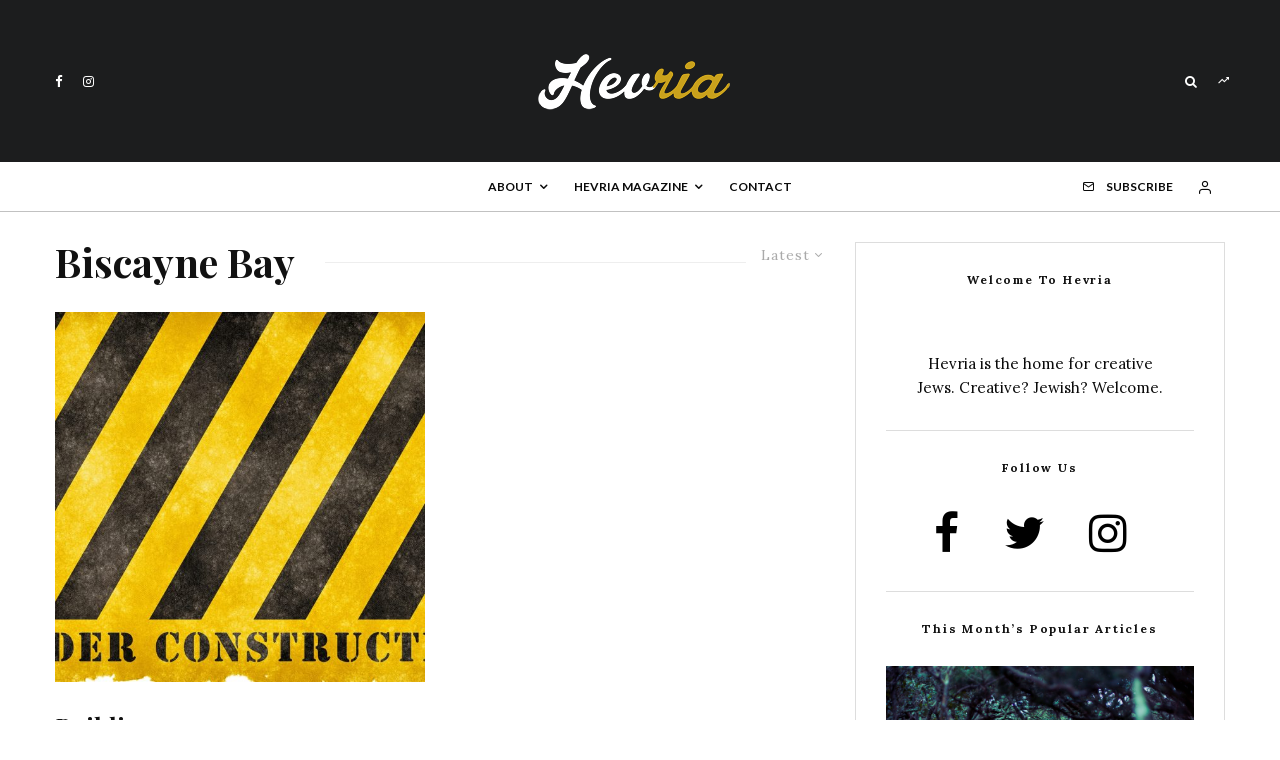

--- FILE ---
content_type: text/html; charset=UTF-8
request_url: https://hevria.com/tag/biscayne-bay/
body_size: 16547
content:
<!DOCTYPE html>
<html lang="en-US" prefix="og: http://ogp.me/ns# fb: http://ogp.me/ns/fb# website: http://ogp.me/ns/website#">
<head>
	<meta charset="UTF-8">
			<meta name="viewport" content="width=device-width, initial-scale=1">
		<link rel="profile" href="http://gmpg.org/xfn/11">
		<meta name="theme-color" content="#f7d40e">
	<style type="text/css">#page{overflow:visible}.ngfb-buttons{}.ngfb-buttons
img{border:none}.ngfb-buttons img:hover{border:none}.ngfb-buttons
iframe{max-width:none}.ngfb-buttons>div{display:inline-block;vertical-align:bottom;text-align:left;line-height:20px;width:100px;height:20px;padding:0;margin:2px}.ngfb-buttons div.facebook-button{width:139px}.ngfb-buttons div.gplus-button{width:99px}.ngfb-buttons div.gplusone-button{width:75px}.ngfb-buttons div.twitter-button{width:89px}.ngfb-buttons div.linkedin-button{width:110px}.ngfb-buttons div.pinterest-button{width:78px}.ngfb-buttons div.reddit-button{width:130px}.ngfb-buttons div.managewp-button{width:100px}.ngfb-buttons div.stumbleupon-button{width:84px}.ngfb-buttons div.tumblr-button{width:85px}.ngfb-buttons div.fb-share-button{width:105px}.ngfb-buttons div.fb-share-button
span{display:block !important;vertical-align:middle !important}.ngfb-content-buttons{display:block;margin:15px
auto 15px auto;text-align:center}.ngfb-excerpt-buttons{display:block;margin:10px
auto 10px auto;text-align:center}#ngfb-sidebar{cursor:pointer;text-align:center;position:fixed;z-index:99;top:100px;left:10%}#ngfb-sidebar-header{width:72px;height:72px;background-image:url("/wp-content/plugins/nextgen-facebook/images/share-icon-1.png");background-repeat:no-repeat;background-position:center}#ngfb-sidebar-buttons{width:0;height:0;overflow:hidden;border-style:none;border-radius:5px;background:none repeat scroll 0% 0% rgb(250, 250, 250);box-shadow:0px 0px 5px rgb(120, 120, 120);border-width:1px;border-color:rgb(255, 255, 255)}#ngfb-sidebar .ngfb-buttons>div{display:block;text-align:center;width:60px;height:65px;margin:10px
5px}#ngfb-sidebar .ngfb-buttons div.pinterest-button{height:28px;margin-top:42px}#ngfb-sidebar .ngfb-buttons div.tumblr-button{height:20px}#ngfb-sidebar .ngfb-buttons div.reddit-button{margin-bottom:15px}.ngfb-admin_edit-buttons{text-align:left}.ngfb-admin_edit-buttons .ngfb-buttons{margin:0}.ngfb-admin_edit-buttons .ngfb-buttons>div{display:inline-block;vertical-align:top;padding:0;margin:5px;height:20px;width:118px}.ngfb-shortcode-buttons{display:inline-block;text-align:left}.ngfb-widget-buttons{text-align:left}.ngfb-widget-buttons .ngfb-buttons{margin:0}.ngfb-widget-buttons .ngfb-buttons>div{display:block;padding:3px;width:160px}</style>
<meta name='robots' content='index, follow, max-image-preview:large, max-snippet:-1, max-video-preview:-1' />

	<!-- This site is optimized with the Yoast SEO plugin v20.1 - https://yoast.com/wordpress/plugins/seo/ -->
	<title>Biscayne Bay Archives - Hevria</title>
	<link rel="canonical" href="https://hevria.com/tag/biscayne-bay/" />
	<meta property="og:locale" content="en_US" />
	<meta property="og:type" content="article" />
	<meta property="og:title" content="Biscayne Bay Archives - Hevria" />
	<meta property="og:url" content="https://hevria.com/tag/biscayne-bay/" />
	<meta property="og:site_name" content="Hevria" />
	<meta property="og:image" content="https://hevria.com/wp-content/uploads/2014/07/hevria1-960x391.jpg" />
	<meta property="og:image:width" content="2319" />
	<meta property="og:image:height" content="945" />
	<meta property="og:image:type" content="image/jpeg" />
	<!-- / Yoast SEO plugin. -->


<link rel='dns-prefetch' href='//secure.gravatar.com' />
<link rel='dns-prefetch' href='//fonts.googleapis.com' />
<link rel='dns-prefetch' href='//v0.wordpress.com' />
<link rel="alternate" type="application/rss+xml" title="Hevria &raquo; Feed" href="https://hevria.com/feed/" />
<link rel="alternate" type="application/rss+xml" title="Hevria &raquo; Comments Feed" href="https://hevria.com/comments/feed/" />
<link rel="alternate" type="application/rss+xml" title="Hevria &raquo; Biscayne Bay Tag Feed" href="https://hevria.com/tag/biscayne-bay/feed/" />
<script type="text/javascript">
window._wpemojiSettings = {"baseUrl":"https:\/\/s.w.org\/images\/core\/emoji\/14.0.0\/72x72\/","ext":".png","svgUrl":"https:\/\/s.w.org\/images\/core\/emoji\/14.0.0\/svg\/","svgExt":".svg","source":{"concatemoji":"https:\/\/hevria.com\/wp-includes\/js\/wp-emoji-release.min.js?ver=6.1.9"}};
/*! This file is auto-generated */
!function(e,a,t){var n,r,o,i=a.createElement("canvas"),p=i.getContext&&i.getContext("2d");function s(e,t){var a=String.fromCharCode,e=(p.clearRect(0,0,i.width,i.height),p.fillText(a.apply(this,e),0,0),i.toDataURL());return p.clearRect(0,0,i.width,i.height),p.fillText(a.apply(this,t),0,0),e===i.toDataURL()}function c(e){var t=a.createElement("script");t.src=e,t.defer=t.type="text/javascript",a.getElementsByTagName("head")[0].appendChild(t)}for(o=Array("flag","emoji"),t.supports={everything:!0,everythingExceptFlag:!0},r=0;r<o.length;r++)t.supports[o[r]]=function(e){if(p&&p.fillText)switch(p.textBaseline="top",p.font="600 32px Arial",e){case"flag":return s([127987,65039,8205,9895,65039],[127987,65039,8203,9895,65039])?!1:!s([55356,56826,55356,56819],[55356,56826,8203,55356,56819])&&!s([55356,57332,56128,56423,56128,56418,56128,56421,56128,56430,56128,56423,56128,56447],[55356,57332,8203,56128,56423,8203,56128,56418,8203,56128,56421,8203,56128,56430,8203,56128,56423,8203,56128,56447]);case"emoji":return!s([129777,127995,8205,129778,127999],[129777,127995,8203,129778,127999])}return!1}(o[r]),t.supports.everything=t.supports.everything&&t.supports[o[r]],"flag"!==o[r]&&(t.supports.everythingExceptFlag=t.supports.everythingExceptFlag&&t.supports[o[r]]);t.supports.everythingExceptFlag=t.supports.everythingExceptFlag&&!t.supports.flag,t.DOMReady=!1,t.readyCallback=function(){t.DOMReady=!0},t.supports.everything||(n=function(){t.readyCallback()},a.addEventListener?(a.addEventListener("DOMContentLoaded",n,!1),e.addEventListener("load",n,!1)):(e.attachEvent("onload",n),a.attachEvent("onreadystatechange",function(){"complete"===a.readyState&&t.readyCallback()})),(e=t.source||{}).concatemoji?c(e.concatemoji):e.wpemoji&&e.twemoji&&(c(e.twemoji),c(e.wpemoji)))}(window,document,window._wpemojiSettings);
</script>
<style type="text/css">
img.wp-smiley,
img.emoji {
	display: inline !important;
	border: none !important;
	box-shadow: none !important;
	height: 1em !important;
	width: 1em !important;
	margin: 0 0.07em !important;
	vertical-align: -0.1em !important;
	background: none !important;
	padding: 0 !important;
}
</style>
	<link rel='stylesheet' id='mediaelement-css' href='https://hevria.com/wp-includes/js/mediaelement/mediaelementplayer-legacy.min.css?ver=4.2.17' type='text/css' media='all' />
<link rel='stylesheet' id='wp-mediaelement-css' href='https://hevria.com/wp-includes/js/mediaelement/wp-mediaelement.min.css?ver=6.1.9' type='text/css' media='all' />
<link rel='stylesheet' id='awsm-team-css-css' href='https://hevria.com/wp-content/plugins/awsm-team-pro/css/team.min.css?ver=1.11.0' type='text/css' media='all' />
<link rel='stylesheet' id='zeen-style-css' href='https://hevria.com/wp-content/themes/zeen/assets/css/style.min.css?ver=4.2.4' type='text/css' media='all' />
<style id='zeen-style-inline-css' type='text/css'>
.content-bg, .block-skin-5:not(.skin-inner), .block-skin-5.skin-inner > .tipi-row-inner-style, .article-layout-skin-1.title-cut-bl .hero-wrap .meta:before, .article-layout-skin-1.title-cut-bc .hero-wrap .meta:before, .article-layout-skin-1.title-cut-bl .hero-wrap .share-it:before, .article-layout-skin-1.title-cut-bc .hero-wrap .share-it:before, .standard-archive .page-header, .skin-dark .flickity-viewport, .zeen__var__options label { background: #ffffff;}a.zeen-pin-it{position: absolute}.background.mask {background-color: transparent}.side-author__wrap .mask a {display:inline-block;height:70px}.timed-pup,.modal-wrap {position:fixed;visibility:hidden}.to-top__fixed .to-top a{background-color:#000000; color: #fff}#block-wrap-110 .tipi-row-inner-style{ ;}.site-inner { background-color: #fff; }.splitter svg g { fill: #fff; }.inline-post .block article .title { font-size: 20px;}.fontfam-1 { font-family: 'Playfair Display',serif!important;}input,input[type="number"],.body-f1, .quotes-f1 blockquote, .quotes-f1 q, .by-f1 .byline, .sub-f1 .subtitle, .wh-f1 .widget-title, .headings-f1 h1, .headings-f1 h2, .headings-f1 h3, .headings-f1 h4, .headings-f1 h5, .headings-f1 h6, .font-1, div.jvectormap-tip {font-family:'Playfair Display',serif;font-weight: 700;font-style: normal;}.fontfam-2 { font-family:'Lora',serif!important; }input[type=submit], button, .tipi-button,.button,.wpcf7-submit,.button__back__home,.body-f2, .quotes-f2 blockquote, .quotes-f2 q, .by-f2 .byline, .sub-f2 .subtitle, .wh-f2 .widget-title, .headings-f2 h1, .headings-f2 h2, .headings-f2 h3, .headings-f2 h4, .headings-f2 h5, .headings-f2 h6, .font-2 {font-family:'Lora',serif;font-weight: 400;font-style: normal;}.fontfam-3 { font-family:'Lato',sans-serif!important;}.body-f3, .quotes-f3 blockquote, .quotes-f3 q, .by-f3 .byline, .sub-f3 .subtitle, .wh-f3 .widget-title, .headings-f3 h1, .headings-f3 h2, .headings-f3 h3, .headings-f3 h4, .headings-f3 h5, .headings-f3 h6, .font-3 {font-family:'Lato',sans-serif;font-style: normal;font-weight: 100;}.tipi-row, .tipi-builder-on .contents-wrap > p { max-width: 1230px ; }.slider-columns--3 article { width: 360px }.slider-columns--2 article { width: 555px }.slider-columns--4 article { width: 262.5px }.single .site-content .tipi-row { max-width: 1230px ; }.single-product .site-content .tipi-row { max-width: 1230px ; }.date--secondary { color: #f8d92f; }.date--main { color: #f8d92f; }.global-accent-border { border-color: #f7d40e; }.trending-accent-border { border-color: #f7d40e; }.trending-accent-bg { border-color: #f7d40e; }.wpcf7-submit, .tipi-button.block-loader { background: #18181e; }.wpcf7-submit:hover, .tipi-button.block-loader:hover { background: #111; }.tipi-button.block-loader { color: #fff!important; }.wpcf7-submit { background: #18181e; }.wpcf7-submit:hover { background: #111; }.global-accent-bg, .icon-base-2:hover .icon-bg, #progress { background-color: #f7d40e; }.global-accent-text, .mm-submenu-2 .mm-51 .menu-wrap > .sub-menu > li > a { color: #f7d40e; }body { color:#0a0a0a;}.excerpt { color:#444;}.mode--alt--b .excerpt, .block-skin-2 .excerpt, .block-skin-2 .preview-classic .custom-button__fill-2 { color:#888!important;}.read-more-wrap { color:#767676;}.logo-fallback a { color:#000!important;}.site-mob-header .logo-fallback a { color:#000!important;}blockquote:not(.comment-excerpt) { color:#111;}.mode--alt--b blockquote:not(.comment-excerpt), .mode--alt--b .block-skin-0.block-wrap-quote .block-wrap-quote blockquote:not(.comment-excerpt), .mode--alt--b .block-skin-0.block-wrap-quote .block-wrap-quote blockquote:not(.comment-excerpt) span { color:#fff!important;}.byline, .byline a { color:#888;}.mode--alt--b .block-wrap-classic .byline, .mode--alt--b .block-wrap-classic .byline a, .mode--alt--b .block-wrap-thumbnail .byline, .mode--alt--b .block-wrap-thumbnail .byline a, .block-skin-2 .byline a, .block-skin-2 .byline { color:#888;}.preview-classic .meta .title, .preview-thumbnail .meta .title,.preview-56 .meta .title{ color:#111;}h1, h2, h3, h4, h5, h6, .block-title { color:#111;}.sidebar-widget  .widget-title { color:#111!important;}.link-color-wrap a, .woocommerce-Tabs-panel--description a { color: #c9a11c; }.mode--alt--b .link-color-wrap a, .mode--alt--b .woocommerce-Tabs-panel--description a { color: #888; }.copyright, .site-footer .bg-area-inner .copyright a { color: #8e8e8e; }.link-color-wrap a:hover { color: #000; }.mode--alt--b .link-color-wrap a:hover { color: #555; }body{line-height:1.66}input[type=submit], button, .tipi-button,.button,.wpcf7-submit,.button__back__home{letter-spacing:0.03em}.sub-menu a:not(.tipi-button){letter-spacing:0.1em}.widget-title{letter-spacing:0.15em}html, body{font-size:15px}.byline{font-size:12px}input[type=submit], button, .tipi-button,.button,.wpcf7-submit,.button__back__home{font-size:11px}.excerpt{font-size:15px}.logo-fallback, .secondary-wrap .logo-fallback a{font-size:22px}.logo span{font-size:12px}.breadcrumbs{font-size:10px}.hero-meta.tipi-s-typo .title{font-size:20px}.hero-meta.tipi-s-typo .subtitle{font-size:15px}.hero-meta.tipi-m-typo .title{font-size:20px}.hero-meta.tipi-m-typo .subtitle{font-size:15px}.hero-meta.tipi-xl-typo .title{font-size:20px}.hero-meta.tipi-xl-typo .subtitle{font-size:15px}.block-html-content h1, .single-content .entry-content h1{font-size:20px}.block-html-content h2, .single-content .entry-content h2{font-size:20px}.block-html-content h3, .single-content .entry-content h3{font-size:20px}.block-html-content h4, .single-content .entry-content h4{font-size:20px}.block-html-content h5, .single-content .entry-content h5{font-size:18px}.footer-block-links{font-size:8px}blockquote, q{font-size:20px}.site-footer .copyright{font-size:12px}.footer-navigation{font-size:12px}.site-footer .menu-icons{font-size:12px}.block-title, .page-title{font-size:24px}.block-subtitle{font-size:18px}.block-col-self .preview-2 .title{font-size:22px}.block-wrap-classic .tipi-m-typo .title-wrap .title{font-size:22px}.tipi-s-typo .title, .ppl-s-3 .tipi-s-typo .title, .zeen-col--wide .ppl-s-3 .tipi-s-typo .title, .preview-1 .title, .preview-21:not(.tipi-xs-typo) .title{font-size:22px}.tipi-xs-typo .title, .tipi-basket-wrap .basket-item .title{font-size:15px}.meta .read-more-wrap{font-size:11px}.widget-title{font-size:12px}.split-1:not(.preview-thumbnail) .mask{-webkit-flex: 0 0 calc( 34% - 15px);
					-ms-flex: 0 0 calc( 34% - 15px);
					flex: 0 0 calc( 34% - 15px);
					width: calc( 34% - 15px);}.preview-thumbnail .mask{-webkit-flex: 0 0 65px;
					-ms-flex: 0 0 65px;
					flex: 0 0 65px;
					width: 65px;}.footer-lower-area{padding-top:40px}.footer-lower-area{padding-bottom:40px}.footer-upper-area{padding-bottom:40px}.footer-upper-area{padding-top:40px}.footer-widget-wrap{padding-bottom:40px}.footer-widget-wrap{padding-top:40px}.tipi-button-cta-header{font-size:12px}.tipi-button.block-loader, .wpcf7-submit, .mc4wp-form-fields button { font-weight: 700;}.main-navigation .horizontal-menu, .main-navigation .menu-item, .main-navigation .menu-icon .menu-icon--text,  .main-navigation .tipi-i-search span { font-weight: 700;}.secondary-wrap .menu-secondary li, .secondary-wrap .menu-item, .secondary-wrap .menu-icon .menu-icon--text {font-weight: 700;}.footer-lower-area, .footer-lower-area .menu-item, .footer-lower-area .menu-icon span {font-weight: 700;}.widget-title {font-weight: 700!important;}input[type=submit], button, .tipi-button,.button,.wpcf7-submit,.button__back__home{ text-transform: uppercase; }.entry-title{ text-transform: none; }.logo-fallback{ text-transform: none; }.block-wrap-slider .title-wrap .title{ text-transform: none; }.block-wrap-grid .title-wrap .title, .tile-design-4 .meta .title-wrap .title{ text-transform: none; }.block-wrap-classic .title-wrap .title{ text-transform: none; }.block-title{ text-transform: none; }.meta .excerpt .read-more{ text-transform: none; }.preview-grid .read-more{ text-transform: uppercase; }.block-subtitle{ text-transform: none; }.byline{ text-transform: none; }.widget-title{ text-transform: none; }.main-navigation .menu-item, .main-navigation .menu-icon .menu-icon--text{ text-transform: uppercase; }.secondary-navigation, .secondary-wrap .menu-icon .menu-icon--text{ text-transform: uppercase; }.footer-lower-area .menu-item, .footer-lower-area .menu-icon span{ text-transform: uppercase; }.sub-menu a:not(.tipi-button){ text-transform: none; }.site-mob-header .menu-item, .site-mob-header .menu-icon span{ text-transform: uppercase; }.single-content .entry-content h1, .single-content .entry-content h2, .single-content .entry-content h3, .single-content .entry-content h4, .single-content .entry-content h5, .single-content .entry-content h6, .meta__full h1, .meta__full h2, .meta__full h3, .meta__full h4, .meta__full h5, .bbp__thread__title{ text-transform: none; }.mm-submenu-2 .mm-11 .menu-wrap > *, .mm-submenu-2 .mm-31 .menu-wrap > *, .mm-submenu-2 .mm-21 .menu-wrap > *, .mm-submenu-2 .mm-51 .menu-wrap > *  { border-top: 3px solid transparent; }.separation-border { margin-bottom: 30px; }.load-more-wrap-1 { padding-top: 30px; }.block-wrap-classic .inf-spacer + .block:not(.block-62) { margin-top: 30px; }.block-title-wrap-style .block-title:after, .block-title-wrap-style .block-title:before { border-top: 1px #eee solid;}.separation-border-v { background: #eee;}.separation-border-v { height: calc( 100% -  30px - 1px); }@media only screen and (max-width: 480px) {.separation-border { margin-bottom: 30px;}}.grid-spacing { border-top-width: 2px; }.sidebar-wrap .sidebar { padding-right: 30px; padding-left: 30px; padding-top:0px; padding-bottom:0px; }.sidebar-left .sidebar-wrap .sidebar { padding-right: 30px; padding-left: 30px; }@media only screen and (min-width: 481px) {.block-wrap-grid .block-title-area, .block-wrap-98 .block-piece-2 article:last-child { margin-bottom: -2px; }.block-wrap-92 .tipi-row-inner-box { margin-top: -2px; }.block-wrap-grid .only-filters { top: 2px; }.grid-spacing { border-right-width: 2px; }.block-wrap-grid:not(.block-wrap-81) .block { width: calc( 100% + 2px ); }.slider-spacing { margin-right: 5px;}}@media only screen and (max-width: 767px) {.mobile__design--side .mask {
		width: calc( 34% - 15px);
	}}@media only screen and (min-width: 768px) {input[type=submit], button, .tipi-button,.button,.wpcf7-submit,.button__back__home{letter-spacing:0.09em}.hero-meta.tipi-s-typo .title{font-size:30px}.hero-meta.tipi-s-typo .subtitle{font-size:18px}.hero-meta.tipi-m-typo .title{font-size:30px}.hero-meta.tipi-m-typo .subtitle{font-size:18px}.hero-meta.tipi-xl-typo .title{font-size:30px}.hero-meta.tipi-xl-typo .subtitle{font-size:18px}.block-html-content h1, .single-content .entry-content h1{font-size:30px}.block-html-content h2, .single-content .entry-content h2{font-size:30px}.block-html-content h3, .single-content .entry-content h3{font-size:24px}.block-html-content h4, .single-content .entry-content h4{font-size:24px}blockquote, q{font-size:25px}.main-navigation, .main-navigation .menu-icon--text{font-size:12px}.sub-menu a:not(.tipi-button){font-size:12px}.main-navigation .menu-icon, .main-navigation .trending-icon-solo{font-size:12px}.secondary-wrap-v .standard-drop>a,.secondary-wrap, .secondary-wrap a, .secondary-wrap .menu-icon--text{font-size:11px}.secondary-wrap .menu-icon, .secondary-wrap .menu-icon a, .secondary-wrap .trending-icon-solo{font-size:13px}.layout-side-info .details{width:130px;float:left}.title-contrast .hero-wrap { height: calc( 100vh - 170px ); }.block-col-self .block-71 .tipi-s-typo .title { font-size: 18px; }.zeen-col--narrow .block-wrap-classic .tipi-m-typo .title-wrap .title { font-size: 18px; }.mode--alt--b .footer-widget-area:not(.footer-widget-area-1) + .footer-lower-area { border-top:1px #333333 solid ; }.footer-widget-wrap { border-right:1px #333333 solid ; }.footer-widget-wrap .widget_search form, .footer-widget-wrap select { border-color:#333333; }.footer-widget-wrap .zeen-widget { border-bottom:1px #333333 solid ; }.footer-widget-wrap .zeen-widget .preview-thumbnail { border-bottom-color: #333333;}.secondary-wrap .menu-padding, .secondary-wrap .ul-padding > li > a {
			padding-top: 10px;
			padding-bottom: 10px;
		}}@media only screen and (min-width: 1240px) {.hero-l .single-content {padding-top: 45px}.align-fs .contents-wrap .video-wrap, .align-fs-center .aligncenter.size-full, .align-fs-center .wp-caption.aligncenter .size-full, .align-fs-center .tiled-gallery, .align-fs .alignwide { width: 1170px; }.align-fs .contents-wrap .video-wrap { height: 658px; }.has-bg .align-fs .contents-wrap .video-wrap, .has-bg .align-fs .alignwide, .has-bg .align-fs-center .aligncenter.size-full, .has-bg .align-fs-center .wp-caption.aligncenter .size-full, .has-bg .align-fs-center .tiled-gallery { width: 1230px; }.has-bg .align-fs .contents-wrap .video-wrap { height: 691px; }.logo-fallback, .secondary-wrap .logo-fallback a{font-size:30px}.hero-meta.tipi-s-typo .title{font-size:36px}.hero-meta.tipi-m-typo .title{font-size:44px}.hero-meta.tipi-xl-typo .title{font-size:50px}.block-html-content h1, .single-content .entry-content h1{font-size:44px}.block-html-content h2, .single-content .entry-content h2{font-size:40px}.block-html-content h4, .single-content .entry-content h4{font-size:20px}.block-title, .page-title{font-size:40px}.block-subtitle{font-size:20px}.block-col-self .preview-2 .title{font-size:36px}.block-wrap-classic .tipi-m-typo .title-wrap .title{font-size:30px}.tipi-s-typo .title, .ppl-s-3 .tipi-s-typo .title, .zeen-col--wide .ppl-s-3 .tipi-s-typo .title, .preview-1 .title, .preview-21:not(.tipi-xs-typo) .title{font-size:24px}.split-1:not(.preview-thumbnail) .mask{-webkit-flex: 0 0 calc( 50% - 15px);
					-ms-flex: 0 0 calc( 50% - 15px);
					flex: 0 0 calc( 50% - 15px);
					width: calc( 50% - 15px);}.footer-lower-area{padding-top:90px}.footer-lower-area{padding-bottom:90px}.footer-upper-area{padding-bottom:50px}.footer-upper-area{padding-top:50px}.footer-widget-wrap{padding-bottom:50px}.footer-widget-wrap{padding-top:50px}}.main-menu-bar-color-1 .current-menu-item > a, .main-menu-bar-color-1 .menu-main-menu > .dropper.active:not(.current-menu-item) > a { background-color: #111;}.site-header a { color: #0a0a0a; }.site-skin-3.content-subscribe, .site-skin-3.content-subscribe .subtitle, .site-skin-3.content-subscribe input, .site-skin-3.content-subscribe h2 { color: #0a0a0a; } .site-skin-3.content-subscribe input[type="email"] { border-color: #0a0a0a; }.footer-widget-wrap .widget_search form { border-color:#333; }.sidebar-wrap .sidebar { border:1px #ddd solid ; }.content-area .zeen-widget { border: 0 #ddd solid ; border-width: 0 0 1px 0; }.content-area .zeen-widget { padding:30px 0px 30px; }.grid-image-1 .mask-overlay { background-color: #1a1d1e ; }.with-fi.preview-grid,.with-fi.preview-grid .byline,.with-fi.preview-grid .subtitle, .with-fi.preview-grid a { color: #fff; }.preview-grid .mask-overlay { opacity: 0.2 ; }@media (pointer: fine) {.preview-grid:hover .mask-overlay { opacity: 0.6 ; }}.slider-image-1 .mask-overlay { background-color: #1a1d1e ; }.with-fi.preview-slider-overlay,.with-fi.preview-slider-overlay .byline,.with-fi.preview-slider-overlay .subtitle, .with-fi.preview-slider-overlay a { color: #fff; }.preview-slider-overlay .mask-overlay { opacity: 0.2 ; }@media (pointer: fine) {.preview-slider-overlay:hover .mask-overlay { opacity: 0.6 ; }}.site-footer .footer-widget-bg-area, .site-footer .footer-widget-bg-area .woo-product-rating span, .site-footer .footer-widget-bg-area .stack-design-3 .meta { background-color: #272727; }.site-footer .footer-widget-bg-area .background { background-image: none; opacity: 1; }.site-footer .footer-widget-bg-area .block-skin-0 .tipi-arrow { color:#dddede; border-color:#dddede; }.site-footer .footer-widget-bg-area .block-skin-0 .tipi-arrow i:after{ background:#dddede; }.site-footer .footer-widget-bg-area,.site-footer .footer-widget-bg-area .byline,.site-footer .footer-widget-bg-area a,.site-footer .footer-widget-bg-area .widget_search form *,.site-footer .footer-widget-bg-area h3,.site-footer .footer-widget-bg-area .widget-title { color:#dddede; }.site-footer .footer-widget-bg-area .tipi-spin.tipi-row-inner-style:before { border-color:#dddede; }.content-subscribe .bg-area, .content-subscribe .bg-area .woo-product-rating span, .content-subscribe .bg-area .stack-design-3 .meta { background-color: #ffffff; }.content-subscribe .bg-area .background { opacity: 1; }.content-subscribe .bg-area,.content-subscribe .bg-area .byline,.content-subscribe .bg-area a,.content-subscribe .bg-area .widget_search form *,.content-subscribe .bg-area h3,.content-subscribe .bg-area .widget-title { color:#0a0a0a; }.content-subscribe .bg-area .tipi-spin.tipi-row-inner-style:before { border-color:#0a0a0a; }.main-navigation, .main-navigation .menu-icon--text { color: #0a0a0a; }.main-navigation .horizontal-menu>li>a { padding-left: 12px; padding-right: 12px; }.main-navigation-border { border-bottom:1px #c1c1c1 solid ; }.main-navigation-border .drop-search { border-top:1px #c1c1c1 solid ; }#progress {bottom: 0;height: 1px; }.sticky-menu-2:not(.active) #progress  { bottom: -1px;  }.main-navigation .horizontal-menu .drop, .main-navigation .horizontal-menu > li > a, .date--main {
			padding-top: 15px;
			padding-bottom: 15px;
		}.site-mob-header .menu-icon { font-size: 13px; }.secondary-wrap-v .standard-drop>a,.secondary-wrap, .secondary-wrap a, .secondary-wrap .menu-icon--text { color: #fff; }.secondary-wrap .menu-secondary > li > a, .secondary-icons li > a { padding-left: 10px; padding-right: 10px; }.mc4wp-form-fields input[type=submit], .mc4wp-form-fields button, #subscribe-submit input[type=submit], .subscribe-wrap input[type=submit] {color: #fff;background-color: #121212;}.site-mob-header:not(.site-mob-header-11) .header-padding .logo-main-wrap, .site-mob-header:not(.site-mob-header-11) .header-padding .icons-wrap a, .site-mob-header-11 .header-padding {
		padding-top: 20px;
		padding-bottom: 20px;
	}.site-header .header-padding {
		padding-top:35px;
		padding-bottom:35px;
	}.site-header-11 .menu { border-top-width: 38px;}@media only screen and (min-width: 768px){.tipi-m-0 {display: none}}
</style>
<link rel='stylesheet' id='zeen-fonts-css' href='https://fonts.googleapis.com/css?family=Playfair+Display%3A700%2Citalic%2C400%7CLora%3A400%2C700%7CLato%3A100%2C700&#038;subset=latin&#038;display=swap' type='text/css' media='all' />
<link rel='stylesheet' id='photoswipe-css' href='https://hevria.com/wp-content/themes/zeen/assets/css/photoswipe.min.css?ver=4.1.3' type='text/css' media='all' />
<link rel='stylesheet' id='login-with-ajax-css' href='https://hevria.com/wp-content/plugins/login-with-ajax/templates/widget.css?ver=4.1' type='text/css' media='all' />
<link rel='stylesheet' id='jetpack_css-css' href='https://hevria.com/wp-content/plugins/jetpack/css/jetpack.css?ver=11.8.6' type='text/css' media='all' />
<script type='text/javascript' src='https://hevria.com/wp-includes/js/jquery/jquery.min.js?ver=3.6.1' id='jquery-core-js'></script>
<script type='text/javascript' src='https://hevria.com/wp-includes/js/jquery/jquery-migrate.min.js?ver=3.3.2' id='jquery-migrate-js'></script>
<script type='text/javascript' id='login-with-ajax-js-extra'>
/* <![CDATA[ */
var LWA = {"ajaxurl":"https:\/\/hevria.com\/wp-admin\/admin-ajax.php","off":""};
/* ]]> */
</script>
<script type='text/javascript' src='https://hevria.com/wp-content/themes/zeen/plugins/login-with-ajax/login-with-ajax.js?ver=4.1' id='login-with-ajax-js'></script>
<link rel="https://api.w.org/" href="https://hevria.com/wp-json/" /><link rel="alternate" type="application/json" href="https://hevria.com/wp-json/wp/v2/tags/110" /><link rel="EditURI" type="application/rsd+xml" title="RSD" href="https://hevria.com/xmlrpc.php?rsd" />
<link rel="wlwmanifest" type="application/wlwmanifest+xml" href="https://hevria.com/wp-includes/wlwmanifest.xml" />
<meta name="generator" content="WordPress 6.1.9" />
	<style>img#wpstats{display:none}</style>
		<link rel="preload" type="font/woff2" as="font" href="https://hevria.com/wp-content/themes/zeen/assets/css/tipi/tipi.woff2?9oa0lg" crossorigin="anonymous"><link rel="dns-prefetch" href="//fonts.googleapis.com"><link rel="preconnect" href="https://fonts.gstatic.com/" crossorigin="anonymous">

<!-- ngfb meta tags begin -->
<meta name="ngfb:mark:begin" content="ngfb meta tags begin"/>
<!-- generator:1 --><meta name="generator" content="NGFB 8.55.0/F"/>
<!-- fb:admins:1 --><meta property="fb:admins" content="nehorai"/>
<meta property="fb:app_id" content="241487109379064"/>
<meta property="og:url" content="https://hevria.com/tag/biscayne-bay/"/>
<meta property="og:type" content="website"/>
<meta property="og:locale" content="en_US"/>
<meta property="og:site_name" content="Hevria"/>
<meta property="og:title" content="Biscayne Bay Archives - Hevria"/>
<meta property="og:description" content="Tagged with Biscayne Bay"/>
<meta name="twitter:domain" content="hevria.com"/>
<meta name="twitter:site" content="@hevria"/>
<meta name="twitter:title" content="Biscayne Bay Archives - Hevria"/>
<meta name="twitter:description" content="Tagged with Biscayne Bay"/>
<meta name="twitter:card" content="summary"/>
<link itemprop="url" href="https://hevria.com/tag/biscayne-bay/"/>
<meta itemprop="name" content="Biscayne Bay Archives - Hevria"/>
<meta itemprop="description" content="Tagged with Biscayne Bay"/>
<meta name="ngfb:mark:end" content="ngfb meta tags end"/>
<!-- ngfb meta tags end -->
<!-- added on 2026-01-22T18:40:22+00:00 in 0.001043 secs from https://hevria.com -->

<script type="text/javascript" id="ngfb-header-script">
	window.___gcfg = { lang: "en-US" };
	function ngfb_insert_js( script_id, url, async ) {
		if ( document.getElementById( script_id + "-js" ) ) return;
		var async = typeof async !== "undefined" ? async : true;
		var script_pos = document.getElementById( script_id );
		var js = document.createElement( "script" );
		js.id = script_id + "-js";
		js.async = async;
		js.type = "text/javascript";
		js.language = "JavaScript";
		js.src = url;
		script_pos.parentNode.insertBefore( js, script_pos );
	};
</script>
<!-- ngfb header: buttons_on_index not enabled -->

<!-- BEGIN ExactMetrics v5.3.10 Universal Analytics - https://exactmetrics.com/ -->
<script>
(function(i,s,o,g,r,a,m){i['GoogleAnalyticsObject']=r;i[r]=i[r]||function(){
	(i[r].q=i[r].q||[]).push(arguments)},i[r].l=1*new Date();a=s.createElement(o),
	m=s.getElementsByTagName(o)[0];a.async=1;a.src=g;m.parentNode.insertBefore(a,m)
})(window,document,'script','https://www.google-analytics.com/analytics.js','ga');
  ga('create', 'UA-18225965-7', 'auto');
  ga('send', 'pageview');
</script>
<!-- END ExactMetrics Universal Analytics -->
<style type="text/css" id="wp-custom-css">.cart-subtotal { display: none !important; }

.tax-total {display:none!important}</style><meta data-pso-pv="1.2.1" data-pso-pt="archive" data-pso-th="7dafaaca6576a1e6d7253db859800c27"></head>
<body class="archive tag tag-biscayne-bay tag-110 headings-f1 body-f2 sub-f1 quotes-f1 by-f3 wh-f2 widget-title-c block-titles-big block-titles-mid-1 menu-no-color-hover mob-fi-tall excerpt-mob-off skin-light zeen-sb-sticky-off footer-widgets-text-white site-mob-menu-a-4 site-mob-menu-1 mm-submenu-1 main-menu-logo-1 body-header-style-11 byline-font-2">
		<div id="page" class="site">
		<div id="mob-line" class="tipi-m-0"></div><header id="mobhead" class="site-header-block site-mob-header tipi-m-0 site-mob-header-1 site-mob-menu-1 sticky-menu-mob sticky-menu-1 sticky-top site-skin-2 site-img-1"><div class="bg-area header-padding tipi-row tipi-vertical-c">
	<ul class="menu-left icons-wrap tipi-vertical-c">
				<li class="menu-icon menu-icon-style-1 menu-icon-search"><a href="#" class="tipi-i-search modal-tr tipi-tip tipi-tip-move" data-title="Search" data-type="search"></a></li>
				
	
			
				
	
		</ul>
	<div class="logo-main-wrap logo-mob-wrap">
		<div class="logo logo-mobile"><a href="https://hevria.com" data-pin-nopin="true"><span class="logo-img"><img src="https://hevria.com/wp-content/uploads/2014/07/logo-cassia2.png" alt="" srcset="https://hevria.com/wp-content/uploads/2014/07/logo-cassia2.png 2x" width="95" height="46"></span></a></div>	</div>
	<ul class="menu-right icons-wrap tipi-vertical-c">
		
				
	
			
				
	
			
				
			<li class="menu-icon menu-icon-mobile-slide"><a href="#" class="mob-tr-open" data-target="slide-menu"><i class="tipi-i-menu-mob" aria-hidden="true"></i></a></li>
	
		</ul>
	<div class="background mask"></div></div>
</header><!-- .site-mob-header -->		<div class="site-inner">
			<header id="masthead" class="site-header-block site-header clearfix site-header-11 header-width-2 header-skin-2 site-img-1 mm-ani-1 mm-skin-2 main-menu-skin-1 main-menu-width-1 main-menu-bar-color-2 logo-only-when-stuck main-menu-c" data-pt-diff="0" data-pb-diff="0"><div class="bg-area">
	<div class="tipi-flex-lcr header-padding tipi-flex-eq-height">		<ul class="horizontal-menu tipi-flex-eq-height font-3 menu-icons tipi-flex-l secondary-wrap">
					<li  class="menu-icon menu-icon-style-1 menu-icon-fb"><a href="https://facebook.com/hevriamag" data-title="Facebook" class="tipi-i-facebook tipi-tip tipi-tip-move" rel="noopener nofollow" aria-label="Facebook" target="_blank"></a></li><li  class="menu-icon menu-icon-style-1 menu-icon-insta"><a href="https://instagram.com/hevria" data-title="Instagram" class="tipi-i-instagram tipi-tip tipi-tip-move" rel="noopener nofollow" aria-label="Instagram" target="_blank"></a></li>
				
	
					</ul>
		<div class="logo-main-wrap header-padding tipi-all-c logo-main-wrap-center"><div class="logo logo-main"><a href="https://hevria.com" data-pin-nopin="true"><span class="logo-img"><img src="https://hevria.com/wp-content/uploads/2019/01/logo-cassia4.png" alt="" srcset="https://hevria.com/wp-content/uploads/2019/01/logo-cassia3.png 2x" width="200" height="92"></span></a></div></div>				<ul class="horizontal-menu tipi-flex-eq-height font-3 menu-icons tipi-flex-r secondary-wrap">
						
				
	
					<li class="menu-icon menu-icon-style-1 menu-icon-search"><a href="#" class="tipi-i-search modal-tr tipi-tip tipi-tip-move" data-title="Search" data-type="search"></a></li>
				
	
					<li class="trending-inline dropper drop-it mm-art mm-wrap"><a href="#" id="trending-secondary" class="main-title-wrap trending-icon-solo"><i class="tipi-i-trend-2 tipi-trending-icon"></i></a><div class="trending-inline-drop menu tipi-row"><div class="trending-inline-title clearfix"><div class="trending-op-title">Trending</div><div class="trending-ops" data-uid="86468"><span data-r="1" class="trending-op trending-op-1 trending-selected">Now</span><span data-r="2" class="trending-op trending-op-2">Week</span><span data-r="3" class="trending-op trending-op-3">Month</span></div></div><div class="trending-inline-wrap"><div id="block-wrap-86468" class="block-wrap-native block-wrap block-wrap-61 block-css-86468 block-wrap-classic columns__m--1 elements-design-1 block-skin-0 tipi-box tipi-row ppl-m-3 ppl-s-3 clearfix" data-id="86468" data-base="0"><div class="tipi-row-inner-style clearfix"><div class="tipi-row-inner-box contents sticky--wrap"><div class="block block-61 tipi-flex preview-review-bot"><article class="tipi-xs-12 elements-location-2 clearfix with-fi ani-base tipi-m-typo stack-1 stack-design-1 separation-border-style loop-0 preview-classic preview__img-shape-l preview-61 img-ani-base img-ani-1 img-color-hover-base img-color-hover-1 elements-design-1 post-16155 post type-post status-publish format-standard has-post-thumbnail hentry category-poem" style="--animation-order:0"><div class="preview-mini-wrap clearfix"><div class="mask"><div class="counter counter-1 font-3 trending-accent-border"></div><a href="https://hevria.com/elad/6-poems-burnout/" class="mask-img"><img width="370" height="247" src="data:image/svg+xml,%3Csvg%20xmlns=&#039;http://www.w3.org/2000/svg&#039;%20viewBox=&#039;0%200%20370%20247&#039;%3E%3C/svg%3E" class="attachment-zeen-370-247 size-zeen-370-247 zeen-lazy-load-base zeen-lazy-load-mm wp-post-image" alt="" decoding="async" loading="lazy" data-wp-pid="16158" nopin="nopin" data-lazy-src="https://hevria.com/wp-content/uploads/2017/11/nikko-macaspac-263785.jpg" data-lazy-srcset="https://hevria.com/wp-content/uploads/2017/11/nikko-macaspac-263785.jpg 2391w, https://hevria.com/wp-content/uploads/2017/11/nikko-macaspac-263785-500x333.jpg 500w, https://hevria.com/wp-content/uploads/2017/11/nikko-macaspac-263785-768x512.jpg 768w, https://hevria.com/wp-content/uploads/2017/11/nikko-macaspac-263785-1024x682.jpg 1024w, https://hevria.com/wp-content/uploads/2017/11/nikko-macaspac-263785-620x413.jpg 620w, https://hevria.com/wp-content/uploads/2017/11/nikko-macaspac-263785-960x640.jpg 960w, https://hevria.com/wp-content/uploads/2017/11/nikko-macaspac-263785-560x373.jpg 560w, https://hevria.com/wp-content/uploads/2017/11/nikko-macaspac-263785-800x533.jpg 800w, https://hevria.com/wp-content/uploads/2017/11/nikko-macaspac-263785-710x473.jpg 710w" data-lazy-sizes="(max-width: 370px) 100vw, 370px" /></a></div><div class="meta"><div class="title-wrap"><h3 class="title"><a href="https://hevria.com/elad/6-poems-burnout/">6 Poems About Burnout</a></h3></div></div></div></article><article class="tipi-xs-12 elements-location-2 clearfix with-fi ani-base tipi-m-typo stack-1 stack-design-1 separation-border-style loop-1 preview-classic preview__img-shape-l preview-61 img-ani-base img-ani-1 img-color-hover-base img-color-hover-1 elements-design-1 post-67093 post type-post status-publish format-standard has-post-thumbnail hentry category-essay" style="--animation-order:1"><div class="preview-mini-wrap clearfix"><div class="mask"><div class="counter counter-2 font-3 trending-accent-border"></div><a href="https://hevria.com/yocheved/when-you-ask-how-im-holding-up-i-want-to-say-this/" class="mask-img"><img width="370" height="247" src="data:image/svg+xml,%3Csvg%20xmlns=&#039;http://www.w3.org/2000/svg&#039;%20viewBox=&#039;0%200%20370%20247&#039;%3E%3C/svg%3E" class="attachment-zeen-370-247 size-zeen-370-247 zeen-lazy-load-base zeen-lazy-load-mm wp-post-image" alt="" decoding="async" loading="lazy" data-wp-pid="67095" nopin="nopin" data-lazy-src="https://hevria.com/wp-content/uploads/2020/05/manuel-peris-tirado-fFhhUff5PJ8-unsplash-370x247.jpg" data-lazy-srcset="https://hevria.com/wp-content/uploads/2020/05/manuel-peris-tirado-fFhhUff5PJ8-unsplash-370x247.jpg 370w, https://hevria.com/wp-content/uploads/2020/05/manuel-peris-tirado-fFhhUff5PJ8-unsplash-500x333.jpg 500w, https://hevria.com/wp-content/uploads/2020/05/manuel-peris-tirado-fFhhUff5PJ8-unsplash-1024x683.jpg 1024w, https://hevria.com/wp-content/uploads/2020/05/manuel-peris-tirado-fFhhUff5PJ8-unsplash-770x513.jpg 770w, https://hevria.com/wp-content/uploads/2020/05/manuel-peris-tirado-fFhhUff5PJ8-unsplash-1536x1024.jpg 1536w, https://hevria.com/wp-content/uploads/2020/05/manuel-peris-tirado-fFhhUff5PJ8-unsplash-2048x1365.jpg 2048w, https://hevria.com/wp-content/uploads/2020/05/manuel-peris-tirado-fFhhUff5PJ8-unsplash-1155x770.jpg 1155w, https://hevria.com/wp-content/uploads/2020/05/manuel-peris-tirado-fFhhUff5PJ8-unsplash-293x195.jpg 293w, https://hevria.com/wp-content/uploads/2020/05/manuel-peris-tirado-fFhhUff5PJ8-unsplash-1400x933.jpg 1400w, https://hevria.com/wp-content/uploads/2020/05/manuel-peris-tirado-fFhhUff5PJ8-unsplash-560x373.jpg 560w, https://hevria.com/wp-content/uploads/2020/05/manuel-peris-tirado-fFhhUff5PJ8-unsplash-scaled-709x473.jpg 709w, https://hevria.com/wp-content/uploads/2020/05/manuel-peris-tirado-fFhhUff5PJ8-unsplash-scaled-800x533.jpg 800w" data-lazy-sizes="(max-width: 370px) 100vw, 370px" /></a></div><div class="meta"><div class="title-wrap"><h3 class="title"><a href="https://hevria.com/yocheved/when-you-ask-how-im-holding-up-i-want-to-say-this/">When You Ask How I&#8217;m Holding Up, I Want To Say This</a></h3></div></div></div></article><article class="tipi-xs-12 elements-location-2 clearfix with-fi ani-base tipi-m-typo stack-1 stack-design-1 separation-border-style loop-2 preview-classic preview__img-shape-l preview-61 img-ani-base img-ani-1 img-color-hover-base img-color-hover-1 elements-design-1 post-350 post type-post status-publish format-standard has-post-thumbnail hentry category-essay tag-being-weird tag-fitting-in tag-fringe tag-society" style="--animation-order:2"><div class="preview-mini-wrap clearfix"><div class="mask"><div class="counter counter-3 font-3 trending-accent-border"></div><a href="https://hevria.com/elad/fringes-society-center/" class="mask-img"><img width="370" height="247" src="data:image/svg+xml,%3Csvg%20xmlns=&#039;http://www.w3.org/2000/svg&#039;%20viewBox=&#039;0%200%20370%20247&#039;%3E%3C/svg%3E" class="attachment-zeen-370-247 size-zeen-370-247 zeen-lazy-load-base zeen-lazy-load-mm wp-post-image" alt="" decoding="async" loading="lazy" data-wp-pid="351" nopin="nopin" data-lazy-src="https://hevria.com/wp-content/uploads/2014/09/5871349429_85061d44a8_b-370x247.jpg" data-lazy-srcset="https://hevria.com/wp-content/uploads/2014/09/5871349429_85061d44a8_b-370x247.jpg 370w, https://hevria.com/wp-content/uploads/2014/09/5871349429_85061d44a8_b-600x400.jpg 600w, https://hevria.com/wp-content/uploads/2014/09/5871349429_85061d44a8_b-770x513.jpg 770w, https://hevria.com/wp-content/uploads/2014/09/5871349429_85061d44a8_b-272x182.jpg 272w" data-lazy-sizes="(max-width: 370px) 100vw, 370px" /></a></div><div class="meta"><div class="title-wrap"><h3 class="title"><a href="https://hevria.com/elad/fringes-society-center/">The Fringes Of Society Are The Center</a></h3></div></div></div></article></div></div></div></div></div></div></li>				</ul>
	</div>
	<div class="background mask"></div></div>
</header><!-- .site-header --><div id="header-line"></div><nav id="site-navigation" class="main-navigation main-navigation-1 tipi-xs-0 clearfix logo-only-when-stuck main-menu-skin-1 main-menu-width-1 main-menu-bar-color-2 mm-skin-2 mm-submenu-1 mm-ani-1 main-menu-c sticky-menu-dt sticky-menu sticky-menu-1 sticky-top">	<div class="main-navigation-border menu-bg-area">
		<div class="nav-grid clearfix tipi-row">
			<div class="tipi-flex sticky-part sticky-p1">
				<div class="logo-menu-wrap logo-menu-wrap-placeholder"></div>				<ul id="menu-main-menu" class="menu-main-menu horizontal-menu tipi-flex font-3">
					<li id="menu-item-22189" class="menu-item menu-item-type-post_type menu-item-object-page menu-item-has-children dropper standard-drop menu-item-22189"><a href="https://hevria.com/welcome-to-hevria-the-home-for-creative-jews/">About</a><div class="menu mm-1" data-mm="1"><div class="menu-wrap menu-wrap-minus-10">
<ul class="sub-menu">
	<li id="menu-item-22353" class="menu-item menu-item-type-post_type menu-item-object-page dropper drop-it menu-item-22353"><a href="https://hevria.com/welcome-to-hevria-the-home-for-creative-jews/">About</a></li>
	<li id="menu-item-22352" class="menu-item menu-item-type-post_type menu-item-object-page dropper drop-it menu-item-22352"><a href="https://hevria.com/our-mission/">Our Mission</a></li>
	<li id="menu-item-22188" class="menu-item menu-item-type-post_type menu-item-object-page dropper drop-it menu-item-22188"><a href="https://hevria.com/our-leaders/">Our Leaders</a></li>
</ul></div></div>
</li>
<li id="menu-item-24356" class="menu-item menu-item-type-post_type menu-item-object-page current_page_parent menu-item-has-children dropper drop-it mm-art mm-wrap-2 mm-wrap menu-item-24356"><a href="https://hevria.com/magazine/">Hevria Magazine</a><div class="menu mm-2 tipi-row" data-mm="2"><div class="menu-wrap menu-wrap-minus-10">
<ul class="sub-menu">
	<li id="menu-item-13719" class="menu-item menu-item-type-taxonomy menu-item-object-category dropper drop-it menu-item-13719"><a href="https://hevria.com/category/hevriacast/" class="block-more block-mm-changer block-mm-init block-changer" data-title="HevriaCast" data-url="https://hevria.com/category/hevriacast/" data-subtitle="" data-count="51" data-tid="1533"  data-term="category">HevriaCast</a></li>
	<li id="menu-item-25630" class="menu-item menu-item-type-post_type menu-item-object-page dropper drop-it menu-item-25630"><a href="https://hevria.com/our-writers/">Our Writers</a></li>
</ul></div></div>
</li>
<li id="menu-item-70" class="menu-item menu-item-type-post_type menu-item-object-page dropper drop-it mm-art mm-wrap-2 mm-wrap menu-item-70"><a href="https://hevria.com/contact-us/">Contact</a></li>
				</ul>
				<ul class="horizontal-menu font-3 menu-icons tipi-flex-eq-height">
												<li class="menu-icon menu-icon-subscribe"><a href="#" class="modal-tr" data-type="subscribe"><i class="tipi-i-mail"></i><span class="menu-icon--text font-3">Subscribe</span></a></li>
							<li class="menu-icon menu-icon-style-1 menu-icon-login tipi-tip tipi-tip-move" data-title="Login / Signup">
							<a href="#" class="tipi-i-user modal-tr icon-logged-out" data-type="lwa"></a>
					</li>
	
				
	
										</ul>
			</div>
					</div>
			</div>
</nav><!-- .main-navigation -->
			<div id="content" class="site-content clearfix">
			<div id="primary" class="content-area">
	<div id="contents-wrap" class="contents-wrap standard-archive sidebar-right clearfix">									<div class="tipi-row content-bg clearfix">
					<div class="tipi-cols clearfix sticky--wrap">
									<main class="main tipi-xs-12 main-block-wrap clearfix tipi-l-8 tipi-col">				<header id="block-wrap-110" class="page-header block-title-wrap block-title-wrap-style block-wrap clearfix block-title-1 page-header-skin-0 with-sorter block-title-m"><div class="tipi-row-inner-style block-title-wrap-style clearfix"><div class="bg__img-wrap img-bg-wrapper parallax"><div class="bg"></div></div><div class="block-title-wrap clearfix"><div class="filters font-2"><div class="archive-sorter sorter" data-tid="110" tabindex="-1"><span class="current-sorter current"><span class="current-sorter-txt current-txt">Latest<i class="tipi-i-chevron-down"></i></span></span><ul class="options"><li><a href="https://hevria.com/tag/biscayne-bay/?filtered=latest" data-type="latest">Latest</a></li><li><a href="https://hevria.com/tag/biscayne-bay/?filtered=oldest" data-type="oldest">Oldest</a></li><li><a href="https://hevria.com/tag/biscayne-bay/?filtered=random" data-type="random">Random</a></li><li><a href="https://hevria.com/tag/biscayne-bay/?filtered=atoz" data-type="atoz">A to Z</a></li></ul></div></div><div class="block-title-area clearfix"><h1 class="page-title block-title">Biscayne Bay</h1></div></div></div></header><div id="block-wrap-0" class="block-wrap-native block-wrap block-wrap-24 block-css-0 block-wrap-masonry block-wrap-no-2 columns__m--1 elements-design-1 block-skin-0 tipi-box block-masonry-style block-masonry-design-1  block-masonry-no-v  block-masonry-wrap clearfix" data-id="0" data-base="0"><div class="tipi-row-inner-style clearfix"><div class="tipi-row-inner-box contents sticky--wrap"><div class="block block-24"><div class="block-masonry block-masonry-2 tipi-flex"><div class="masonry__col tipi-xs-12 tipi-m-6 tipi-col masonry__col-1"><article class="tipi-xs-12 elements-location-2 clearfix with-fi ani-base article-ani article-ani-1 tipi-s-typo masonry-child stack-1 stack-design-1 separation-border loop-0 preview-classic preview__img-shape-s preview-24 img-ani-base img-ani-1 img-color-hover-base img-color-hover-1 elements-design-1 post-362 post type-post status-publish format-standard has-post-thumbnail hentry category-essay tag-biscayne-bay tag-building tag-elul tag-fishing tag-growth tag-memory tag-miami-beach tag-rosh-hashana" style="--animation-order:0"><div class="preview-mini-wrap clearfix"><div class="mask"><a href="https://hevria.com/davidkarpel/building/" class="mask-img"><img width="585" height="585" src="data:image/svg+xml,%3Csvg%20xmlns=&#039;http://www.w3.org/2000/svg&#039;%20viewBox=&#039;0%200%20585%20585&#039;%3E%3C/svg%3E" class="attachment-zeen-585-585 size-zeen-585-585 zeen-lazy-load-base zeen-lazy-load  wp-post-image" alt="" decoding="async" loading="lazy" data-wp-pid="363" nopin="nopin" data-lazy-src="https://hevria.com/wp-content/uploads/2014/09/underconstruction-585x585.jpg" data-lazy-srcset="https://hevria.com/wp-content/uploads/2014/09/underconstruction-585x585.jpg 585w, https://hevria.com/wp-content/uploads/2014/09/underconstruction-100x100.jpg 100w, https://hevria.com/wp-content/uploads/2014/09/underconstruction-600x600.jpg 600w, https://hevria.com/wp-content/uploads/2014/09/underconstruction-293x293.jpg 293w, https://hevria.com/wp-content/uploads/2014/09/underconstruction-390x390.jpg 390w, https://hevria.com/wp-content/uploads/2014/09/underconstruction-900x900.jpg 900w, https://hevria.com/wp-content/uploads/2014/09/underconstruction-500x500.jpg 500w, https://hevria.com/wp-content/uploads/2014/09/underconstruction-200x200.jpg 200w, https://hevria.com/wp-content/uploads/2014/09/underconstruction-150x150.jpg 150w, https://hevria.com/wp-content/uploads/2014/09/underconstruction-225x225.jpg 225w, https://hevria.com/wp-content/uploads/2014/09/underconstruction-800x800.jpg 800w, https://hevria.com/wp-content/uploads/2014/09/underconstruction-300x300.jpg 300w" data-lazy-sizes="(max-width: 585px) 100vw, 585px" /></a></div><div class="meta"><div class="title-wrap"><h3 class="title"><a href="https://hevria.com/davidkarpel/building/">Building</a></h3></div><div class="byline byline-3"><span class="byline-part author"><a class="url fn n" href="https://hevria.com/author/davidkarpel/">David Karpel</a></span><span class="byline-part separator separator-readtime">&middot;</span><span class="byline-part read-time">3 min read</span></div><div class="excerpt body-color">Some of us build our lives on the wreckage left behind. We make a sturdy space to walk. We cast out for sustenance. And we grow.</div></div></div></article></div><div class="masonry__col tipi-xs-12 tipi-m-6 tipi-col masonry__col-2"></div></div></div></div></div></div>			</main><!-- .site-main -->
			
<div class="block clearfix sidebar-wrap sb-wrap-skin-1 tipi-xs-12 tipi-l-4 tipi-col sb-with-border">
		<aside class="sidebar widget-area bg-area site-img-1 sb-skin-1 widgets-title-skin-4 widgets-skin-4">
		<div class="background"></div>
		<div id="zeen_about_me-2" class="sidebar-widget zeen-widget clearfix zeen_about_me"><h3 class="widget-title title">Welcome To Hevria</h3>		<div class="zeen-about-me">
							<div class="about_me__img"><img src="http://hevria.com/wp-content/uploads/2015/09/LogoEmail1.png" srcset="http://hevria.com/wp-content/uploads/2014/07/logo-cassia.png 2x" alt=""></div>
			
							<div class="about_me__content">
					Hevria is the home for creative Jews. Creative? Jewish? Welcome.				</div>
						
		</div>

		</div><div id="zeen_social_icons-2" class="sidebar-widget zeen-widget clearfix zeen_social_icons"><h3 class="widget-title title">Follow Us</h3><div class="social-widget-icons social-align-0">			<ul>
							<li>
					<a href="https://facebook.com/hevriamag" class="tipi-i-facebook tipi-i-sz-3 zeen-social-icons-dark" data-title="" rel="noopener"></a>
				</li>
							<li>
					<a href="https://twitter.com/hevria" class="tipi-i-twitter tipi-i-sz-3 zeen-social-icons-dark" data-title="" rel="noopener"></a>
				</li>
							<li>
					<a href="https://twitter.com/hevria" class="tipi-i-instagram tipi-i-sz-3 zeen-social-icons-dark" data-title="" rel="noopener"></a>
				</li>
						</ul>
		</div>

		</div><div id="zeen_stylish_posts-2" class="sidebar-widget zeen-widget clearfix zeen_stylish_posts"><h3 class="widget-title title">This Month&#8217;s Popular Articles</h3><div class="zeen-stylish-posts-wrap"><div id="block-wrap-94508" class="block-wrap-native block-wrap block-wrap-43 block-css-94508 block-wrap-classic columns__m--1 elements-design-1 block-ani block-skin-0 filter-wrap-2 tipi-box clearfix" data-id="94508" data-base="0"><div class="tipi-row-inner-style clearfix"><div class="tipi-row-inner-box contents sticky--wrap"><div class="block-title-wrap module-block-title clearfix  block-title-1 with-load-more only-filters"><div class="filters tipi-flex font-2"></div></div><div class="block block-43 clearfix"><article class="tipi-xs-12 elements-location-2 clearfix with-fi ani-base article-ani article-ani-1 tipi-l-typo stack-1 stack-design-1 separation-border separation-border-style loop-0 preview-classic preview__img-shape-l preview-2 img-ani-base img-ani-1 img-color-hover-base img-color-hover-1 elements-design-1 post-11918 post type-post status-publish format-standard has-post-thumbnail hentry category-guest-post category-poem" style="--animation-order:0"><div class="preview-mini-wrap clearfix"><div class="mask"><a href="https://hevria.com/anonymous/the-boogeyman-of-belonging/" class="mask-img"><img width="770" height="513" src="data:image/svg+xml,%3Csvg%20xmlns=&#039;http://www.w3.org/2000/svg&#039;%20viewBox=&#039;0%200%20770%20513&#039;%3E%3C/svg%3E" class="attachment-zeen-770-513 size-zeen-770-513 zeen-lazy-load-base zeen-lazy-load  wp-post-image" alt="" decoding="async" loading="lazy" data-wp-pid="11920" nopin="nopin" data-lazy-src="https://hevria.com/wp-content/uploads/2016/11/16432820267_5dda7681a8_b-770x513.jpg" data-lazy-srcset="https://hevria.com/wp-content/uploads/2016/11/16432820267_5dda7681a8_b-770x513.jpg 770w, https://hevria.com/wp-content/uploads/2016/11/16432820267_5dda7681a8_b-600x400.jpg 600w, https://hevria.com/wp-content/uploads/2016/11/16432820267_5dda7681a8_b-370x247.jpg 370w" data-lazy-sizes="(max-width: 770px) 100vw, 770px" /></a></div><div class="meta"><div class="title-wrap"><h3 class="title"><a href="https://hevria.com/anonymous/the-boogeyman-of-belonging/">The Boogeyman Of Belonging</a></h3></div><div class="byline byline-3"><span class="byline-part author"><a class="url fn n" href="https://hevria.com/author/anonymous/">Anonymous</a></span><span class="byline-part separator separator-readtime">&middot;</span><span class="byline-part read-time">1 min read</span></div></div></div></article><article class="tipi-xs-12 clearfix with-fi ani-base tipi-xs-typo split-1 split-design-2 loop-1 preview-thumbnail preview-22 elements-design-1 post-11525 post type-post status-publish format-standard has-post-thumbnail hentry category-essay category-long-read" style="--animation-order:1"><div class="preview-mini-wrap clearfix"><div class="mask"><a href="https://hevria.com/elad/stopped-calling-myself-chabad/" class="mask-img"><img width="100" height="100" src="data:image/svg+xml,%3Csvg%20xmlns=&#039;http://www.w3.org/2000/svg&#039;%20viewBox=&#039;0%200%20100%20100&#039;%3E%3C/svg%3E" class="attachment-thumbnail size-thumbnail zeen-lazy-load-base zeen-lazy-load  wp-post-image" alt="" decoding="async" loading="lazy" data-wp-pid="11526" nopin="nopin" data-lazy-src="https://hevria.com/wp-content/uploads/2016/09/IMG_0490-100x100.jpg" data-lazy-srcset="https://hevria.com/wp-content/uploads/2016/09/IMG_0490-100x100.jpg 100w, https://hevria.com/wp-content/uploads/2016/09/IMG_0490-1200x1200.jpg 1200w, https://hevria.com/wp-content/uploads/2016/09/IMG_0490-600x600.jpg 600w, https://hevria.com/wp-content/uploads/2016/09/IMG_0490-293x293.jpg 293w, https://hevria.com/wp-content/uploads/2016/09/IMG_0490-390x390.jpg 390w, https://hevria.com/wp-content/uploads/2016/09/IMG_0490-585x585.jpg 585w, https://hevria.com/wp-content/uploads/2016/09/IMG_0490-900x900.jpg 900w, https://hevria.com/wp-content/uploads/2016/09/IMG_0490-500x500.jpg 500w, https://hevria.com/wp-content/uploads/2016/09/IMG_0490-200x200.jpg 200w, https://hevria.com/wp-content/uploads/2016/09/IMG_0490-150x150.jpg 150w, https://hevria.com/wp-content/uploads/2016/09/IMG_0490-225x225.jpg 225w, https://hevria.com/wp-content/uploads/2016/09/IMG_0490-800x800.jpg 800w" data-lazy-sizes="(max-width: 100px) 100vw, 100px" /></a></div><div class="meta"><div class="title-wrap"><h3 class="title"><a href="https://hevria.com/elad/stopped-calling-myself-chabad/">Why I Stopped Calling Myself Chabad</a></h3></div><div class="byline byline-3"><span class="byline-part author"><a class="url fn n" href="https://hevria.com/author/elad/">Elad Nehorai</a></span><span class="byline-part separator separator-readtime">&middot;</span><span class="byline-part read-time">14 min read</span></div></div></div></article><article class="tipi-xs-12 clearfix with-fi ani-base tipi-xs-typo split-1 split-design-2 loop-2 preview-thumbnail preview-22 elements-design-1 post-6729 post type-post status-publish format-standard has-post-thumbnail hentry category-essay tag-abuse tag-guru tag-religion tag-sexual-assault tag-spirituality" style="--animation-order:2"><div class="preview-mini-wrap clearfix"><div class="mask"><a href="https://hevria.com/chaya/how-to-spot-a-sexual-preditor/" class="mask-img"><img width="100" height="100" src="data:image/svg+xml,%3Csvg%20xmlns=&#039;http://www.w3.org/2000/svg&#039;%20viewBox=&#039;0%200%20100%20100&#039;%3E%3C/svg%3E" class="attachment-thumbnail size-thumbnail zeen-lazy-load-base zeen-lazy-load  wp-post-image" alt="" decoding="async" loading="lazy" data-wp-pid="10296" nopin="nopin" data-lazy-src="https://hevria.com/wp-content/uploads/2016/01/Guru-1-100x100.jpg" data-lazy-srcset="https://hevria.com/wp-content/uploads/2016/01/Guru-1-100x100.jpg 100w, https://hevria.com/wp-content/uploads/2016/01/Guru-1-600x600.jpg 600w, https://hevria.com/wp-content/uploads/2016/01/Guru-1-293x293.jpg 293w, https://hevria.com/wp-content/uploads/2016/01/Guru-1-390x390.jpg 390w, https://hevria.com/wp-content/uploads/2016/01/Guru-1-585x585.jpg 585w, https://hevria.com/wp-content/uploads/2016/01/Guru-1-770x771.jpg 770w, https://hevria.com/wp-content/uploads/2016/01/Guru-1-500x500.jpg 500w, https://hevria.com/wp-content/uploads/2016/01/Guru-1-200x200.jpg 200w, https://hevria.com/wp-content/uploads/2016/01/Guru-1-150x150.jpg 150w, https://hevria.com/wp-content/uploads/2016/01/Guru-1-225x225.jpg 225w" data-lazy-sizes="(max-width: 100px) 100vw, 100px" /></a></div><div class="meta"><div class="title-wrap"><h3 class="title"><a href="https://hevria.com/chaya/how-to-spot-a-sexual-preditor/">How To Spot A Spiritual Sexual Predator</a></h3></div><div class="byline byline-3"><span class="byline-part author"><a class="url fn n" href="https://hevria.com/author/chaya/">Chaya Kurtz</a></span><span class="byline-part separator separator-readtime">&middot;</span><span class="byline-part read-time">6 min read</span></div></div></div></article><article class="tipi-xs-12 clearfix with-fi ani-base tipi-xs-typo split-1 split-design-2 loop-3 preview-thumbnail preview-22 elements-design-1 post-67093 post type-post status-publish format-standard has-post-thumbnail hentry category-essay" style="--animation-order:3"><div class="preview-mini-wrap clearfix"><div class="mask"><a href="https://hevria.com/yocheved/when-you-ask-how-im-holding-up-i-want-to-say-this/" class="mask-img"><img width="100" height="100" src="data:image/svg+xml,%3Csvg%20xmlns=&#039;http://www.w3.org/2000/svg&#039;%20viewBox=&#039;0%200%20100%20100&#039;%3E%3C/svg%3E" class="attachment-thumbnail size-thumbnail zeen-lazy-load-base zeen-lazy-load  wp-post-image" alt="" decoding="async" loading="lazy" data-wp-pid="67095" nopin="nopin" data-lazy-src="https://hevria.com/wp-content/uploads/2020/05/manuel-peris-tirado-fFhhUff5PJ8-unsplash-100x100.jpg" data-lazy-srcset="https://hevria.com/wp-content/uploads/2020/05/manuel-peris-tirado-fFhhUff5PJ8-unsplash-100x100.jpg 100w, https://hevria.com/wp-content/uploads/2020/05/manuel-peris-tirado-fFhhUff5PJ8-unsplash-293x293.jpg 293w, https://hevria.com/wp-content/uploads/2020/05/manuel-peris-tirado-fFhhUff5PJ8-unsplash-390x390.jpg 390w, https://hevria.com/wp-content/uploads/2020/05/manuel-peris-tirado-fFhhUff5PJ8-unsplash-585x585.jpg 585w, https://hevria.com/wp-content/uploads/2020/05/manuel-peris-tirado-fFhhUff5PJ8-unsplash-900x900.jpg 900w, https://hevria.com/wp-content/uploads/2020/05/manuel-peris-tirado-fFhhUff5PJ8-unsplash-500x500.jpg 500w, https://hevria.com/wp-content/uploads/2020/05/manuel-peris-tirado-fFhhUff5PJ8-unsplash-200x200.jpg 200w" data-lazy-sizes="(max-width: 100px) 100vw, 100px" /></a></div><div class="meta"><div class="title-wrap"><h3 class="title"><a href="https://hevria.com/yocheved/when-you-ask-how-im-holding-up-i-want-to-say-this/">When You Ask How I&#8217;m Holding Up, I Want To Say This</a></h3></div><div class="byline byline-3"><span class="byline-part author"><a class="url fn n" href="https://hevria.com/author/yocheved/">Yocheved Sidof</a></span><span class="byline-part separator separator-readtime">&middot;</span><span class="byline-part read-time">5 min read</span></div></div></div></article></div></div></div></div></div></div><div id="text-4" class="sidebar-widget zeen-widget clearfix widget_text">			<div class="textwidget"><script type="text/javascript">
document.write('<scr'+'ipt src="http://ads.dkelseymedia.com/servlet/view/banner/javascript/zone?zid=219&pid=54&resolution='+(window.innerWidth||screen.width)+'x'+(window.innerHeight||screen.height)+'&random='+Math.floor(89999999*Math.random()+10000000)+'&millis='+new Date().getTime()+'&referrer='+encodeURIComponent((window!=top&&window.location.ancestorOrigins)?window.location.ancestorOrigins[window.location.ancestorOrigins.length-1]:document.location)+'" type="text/javascript"></scr'+'ipt>');
</script></div>
		</div>	</aside><!-- .sidebar -->
</div>
</div></div>			</div>
</div><!-- .content-area -->
		</div><!-- .site-content -->
				<footer id="colophon" class="site-footer site-footer-1 site-img-1 widget-area-borders-1 footer-fs  widget-title-default footer__mob__cols-1 clearfix">
			<div class="bg-area">
				<div class="bg-area-inner">
															<div class="footer-lower-area footer-area clearfix site-skin-2">
	<div class="tipi-row">
		<div class="logo logo-footer"><a href="https://hevria.com" data-pin-nopin="true"><span class="logo-img"><img src="https://hevria.com/wp-content/uploads/2014/07/logo-cassia2.png" alt="" loading="lazy" srcset="https://hevria.com/wp-content/uploads/2014/07/logo-copy1.png 2x" width="95" height="46"></span></a></div>			<ul class="horizontal-menu font-3 menu-icons tipi-all-c">
				<li class="menu-icon menu-icon-subscribe"><a href="#" class="modal-tr" data-type="subscribe"><i class="tipi-i-mail"></i><span class="menu-icon--text font-3">Subscribe</span></a></li>
	<li  class="menu-icon menu-icon-style-1 menu-icon-fb"><a href="https://facebook.com/hevriamag" data-title="Facebook" class="tipi-i-facebook tipi-tip tipi-tip-move" rel="noopener nofollow" aria-label="Facebook" target="_blank"></a></li><li  class="menu-icon menu-icon-style-1 menu-icon-tw"><a href="https://twitter.com/hevria" data-title="Twitter" class="tipi-i-twitter tipi-tip tipi-tip-move" rel="noopener nofollow" aria-label="Twitter" target="_blank"></a></li><li  class="menu-icon menu-icon-style-1 menu-icon-insta"><a href="https://instagram.com/hevria" data-title="Instagram" class="tipi-i-instagram tipi-tip tipi-tip-move" rel="noopener nofollow" aria-label="Instagram" target="_blank"></a></li>
				
	
		</ul>
						<div id="to-top-wrap" class="to-top zeen-effect to-top-2 font-2"><a href="#" id="to-top-a" class="tipi-arrow tipi-arrow-m tipi-arrow-t"><i class="tipi-i-angle-up zeen-effect"></i></a></div>			<div class="copyright font-2 copyright-l">© 2018 HEVRIA, ALL RIGHTS RESERVED.</div>
		</div>
</div>
					<div class="background mask"></div>				</div>
			</div>
		</footer><!-- .site-footer -->
				
	</div><!-- .site-inner -->

</div><!-- .site -->
<div id="mob-menu-wrap" class="mob-menu-wrap mobile-navigation-dd tipi-m-0 site-skin-2 site-img-1">
	<div class="bg-area">
		<a href="#" class="mob-tr-close tipi-close-icon"><i class="tipi-i-close" aria-hidden="true"></i></a>
		<div class="content-wrap">
			<div class="content">
												<nav class="mobile-navigation mobile-navigation-1"><ul id="menu-mobile" class="menu-mobile vertical-menu font-2"><li class="menu-item menu-item-type-post_type menu-item-object-page menu-item-has-children dropper standard-drop menu-item-22189"><a href="https://hevria.com/welcome-to-hevria-the-home-for-creative-jews/">About</a>
<ul class="sub-menu">
	<li class="menu-item menu-item-type-post_type menu-item-object-page dropper standard-drop menu-item-22353"><a href="https://hevria.com/welcome-to-hevria-the-home-for-creative-jews/">About</a></li>
	<li class="menu-item menu-item-type-post_type menu-item-object-page dropper standard-drop menu-item-22352"><a href="https://hevria.com/our-mission/">Our Mission</a></li>
	<li class="menu-item menu-item-type-post_type menu-item-object-page dropper standard-drop menu-item-22188"><a href="https://hevria.com/our-leaders/">Our Leaders</a></li>
</ul>
</li>
<li class="menu-item menu-item-type-post_type menu-item-object-page current_page_parent menu-item-has-children dropper standard-drop mm-art mm-wrap-2 mm-wrap menu-item-24356"><a href="https://hevria.com/magazine/">Hevria Magazine</a>
<ul class="sub-menu">
	<li class="menu-item menu-item-type-taxonomy menu-item-object-category dropper standard-drop menu-item-13719"><a href="https://hevria.com/category/hevriacast/">HevriaCast</a></li>
	<li class="menu-item menu-item-type-post_type menu-item-object-page dropper standard-drop menu-item-25630"><a href="https://hevria.com/our-writers/">Our Writers</a></li>
</ul>
</li>
<li class="menu-item menu-item-type-post_type menu-item-object-page dropper standard-drop mm-art mm-wrap-2 mm-wrap menu-item-70"><a href="https://hevria.com/contact-us/">Contact</a></li>
</ul></nav>				<ul class="menu-icons horizontal-menu">
					<li  class="menu-icon menu-icon-style-1 menu-icon-fb"><a href="https://facebook.com/hevriamag" data-title="Facebook" class="tipi-i-facebook tipi-tip tipi-tip-move" rel="noopener nofollow" aria-label="Facebook" target="_blank"></a></li><li  class="menu-icon menu-icon-style-1 menu-icon-tw"><a href="https://twitter.com/hevria" data-title="Twitter" class="tipi-i-twitter tipi-tip tipi-tip-move" rel="noopener nofollow" aria-label="Twitter" target="_blank"></a></li><li  class="menu-icon menu-icon-style-1 menu-icon-insta"><a href="https://instagram.com/hevria" data-title="Instagram" class="tipi-i-instagram tipi-tip tipi-tip-move" rel="noopener nofollow" aria-label="Instagram" target="_blank"></a></li>
				
	
					</ul>
			</div>
		</div>
		<div class="background mask"></div>	</div>
</div>
<div id="modal" class="modal-wrap inactive" data-fid="">
	<span class="tipi-overlay tipi-overlay-modal"></span>
	<div class="content tipi-vertical-c tipi-row">
		<div class="content-search search-form-wrap content-block">
			<form method="get" class="search tipi-flex" action="https://hevria.com/">
	<input type="search" class="search-field font-b" placeholder="Search" value="" name="s" autocomplete="off" aria-label="search form">
	<button class="tipi-i-search-thin search-submit" type="submit" value="" aria-label="search"></button>
</form>
			<div class="search-hints">
				<span class="search-hint">
					Start typing to see results or hit ESC to close				</span>
				<div class="suggestions-wrap font-2"><a href="https://hevria.com/tag/struggle/" class="tag-cloud-link tag-link-17 tag-link-position-1" style="font-size: 12px;">struggle</a>
<a href="https://hevria.com/tag/growth/" class="tag-cloud-link tag-link-35 tag-link-position-2" style="font-size: 12px;">growth</a>
<a href="https://hevria.com/tag/life/" class="tag-cloud-link tag-link-33 tag-link-position-3" style="font-size: 12px;">life</a>
<a href="https://hevria.com/tag/identity/" class="tag-cloud-link tag-link-8 tag-link-position-4" style="font-size: 12px;">Identity</a>
<a href="https://hevria.com/tag/jewish/" class="tag-cloud-link tag-link-7 tag-link-position-5" style="font-size: 12px;">Jewish</a></div>			</div>
			<div class="content-found-wrap"><div class="content-found"></div><div class="button-wrap"><a class="search-all-results button-arrow-r button-arrow tipi-button" href="#"><span class="button-title">See all results</span><i class="tipi-i-arrow-right"></i></a></div></div>		</div>

			<div class="content-subscribe content-subscribe-style content-subscribe-1 site-skin-3 site-img-1  content-block subscribe-wrap subscribe-button-1" data-t="15" data-type="sub" data-d="1">
		<div class="tipi-modal-bg bg-area clearfix">
			<div class="content-subscribe-inner">
						<div class="subscribe-titles">
										<h2 class="title">Subscribe to Hevria</h2>
										<div class="subtitle">Get Hevria in your inbox every day!</div>
									</div>
						<div class="subscribe-form">
									[mc4wp_form id="6027"]				
			</div>
		</div>
		<div class="background mask"><img width="960" height="510" src="data:image/svg+xml,%3Csvg%20xmlns=&#039;http://www.w3.org/2000/svg&#039;%20viewBox=&#039;0%200%20370%20247&#039;%3E%3C/svg%3E" class="attachment-full size-full zeen-lazy-load-base zeen-lazy-load " alt="" decoding="async" data-wp-pid="21899" nopin="nopin" data-lazy-src="https://hevria.com/wp-content/uploads/2018/12/Twelve-Year-Old-960x510.jpg" data-lazy-srcset="https://hevria.com/wp-content/uploads/2018/12/Twelve-Year-Old-960x510.jpg 960w, https://hevria.com/wp-content/uploads/2018/12/Twelve-Year-Old-500x266.jpg 500w, https://hevria.com/wp-content/uploads/2018/12/Twelve-Year-Old-768x408.jpg 768w, https://hevria.com/wp-content/uploads/2018/12/Twelve-Year-Old-620x329.jpg 620w, https://hevria.com/wp-content/uploads/2018/12/Twelve-Year-Old-560x297.jpg 560w, https://hevria.com/wp-content/uploads/2018/12/Twelve-Year-Old-800x425.jpg 800w, https://hevria.com/wp-content/uploads/2018/12/Twelve-Year-Old-891x473.jpg 891w, https://hevria.com/wp-content/uploads/2018/12/Twelve-Year-Old.jpg 1000w" data-lazy-sizes="(max-width: 960px) 100vw, 960px" /></div></div></div>		<div class="content-lwa content-block site-img-1 site-skin-2">
					<div class="tipi-modal-bg bg-area">
										<div class="lwa lwa-default">        <form class="lwa-form" action="https://hevria.com/wp-login.php?template=default" method="post">
        	<div>
        	<span class="lwa-status"></span>
            <table>
                <tr class="lwa-username">
                    <td class="lwa-username-label">
                        <label>Username</label>
                    </td>
                    <td class="lwa-username-input">
                        <input type="text" name="log" />
                    </td>
                </tr>
                <tr class="lwa-password">
                    <td class="lwa-password-label">
                        <label>Password</label>
                    </td>
                    <td class="lwa-password-input">
                        <input type="password" name="pwd" />
                    </td>
                </tr>
                <tr><td colspan="2"></td></tr>
                <tr class="lwa-submit">
                    <td class="lwa-submit-button">
                        <input type="submit" name="wp-submit" id="lwa_wp-submit" value="Log In" tabindex="100" />
                        <input type="hidden" name="lwa_profile_link" value="1" />
                        <input type="hidden" name="login-with-ajax" value="login" />
						                    </td>
                    <td class="lwa-submit-links">
                        <input name="rememberme" type="checkbox" class="lwa-rememberme" value="forever" /> <label>Remember Me</label>
                        <br />
												<a class="lwa-links-remember" href="https://hevria.com/wp-login.php?action=lostpassword&#038;template=default" title="Password Lost and Found">Lost your password?</a>
						                                            </td>
                </tr>
            </table>
            </div>
        </form>
                <form class="lwa-remember" action="https://hevria.com/wp-login.php?action=lostpassword&#038;template=default" method="post" style="display:none;">
        	<div>
        	<span class="lwa-status"></span>
            <table>
                <tr>
                    <td>
                        <strong>Forgotten Password</strong>         
                    </td>
                </tr>
                <tr>
                    <td class="lwa-remember-email">  
                                                <input type="text" name="user_login" class="lwa-user-remember" value="Enter username or email" onfocus="if(this.value == 'Enter username or email'){this.value = '';}" onblur="if(this.value == ''){this.value = 'Enter username or email'}" />
                                            </td>
                </tr>
                <tr>
                    <td class="lwa-remember-buttons">
                        <input type="submit" value="Get New Password" class="lwa-button-remember" />
                        <a href="#" class="lwa-links-remember-cancel">Cancel</a>
                        <input type="hidden" name="login-with-ajax" value="remember" />
                    </td>
                </tr>
            </table>
            </div>
        </form>
        			</div>					<div class="background mask"></div>							</div>
				</div>

		<div class="content-custom content-block">
		</div>
	</div>
	<a href="#" class="close tipi-x-wrap tipi-x-outer"><i class="tipi-i-close"></i></a>

</div>
<span id="tipi-overlay" class="tipi-overlay tipi-overlay-base tipi-overlay-dark"><a href="#" class="close tipi-x-wrap"><i class="tipi-i-close"></i></a></span>
<span id="light-overlay" class="tipi-overlay tipi-overlay-base tipi-overlay-light"></span>
<script type="application/ld+json">{"@context": "http://schema.org",
	"@type": "WebPage",
	"name": "Hevria",
	"description": "Jewish creators united","url": "https://hevria.com/","sameAs": ["https://facebook.com/hevriamag","https://twitter.com/hevria"],"potentialAction": {
	"@type": "SearchAction",
	"target": "https://hevria.com/?s=&#123;search_term&#125;",
	"query-input": "required name=search_term"}}</script><div id="pswp" class="pswp" tabindex="-1" role="dialog" aria-hidden="true">
	<div class="pswp__bg"></div>
	<div class="pswp__scroll-wrap">
		<div class="pswp__container tipi-spin">
			<div class="pswp__item"></div>
			<div class="pswp__item"></div>
			<div class="pswp__item"></div>
		</div>
		<div class="pswp__ui pswp__ui--hidden">
			<div class="pswp__top-bar">
				<div class="pswp__counter"></div>
				<button class="pswp__button pswp-all-c pswp__button--close" title="Close"><svg tabindex="0" aria-hidden="true" width="16" height="16" xmlns="http://www.w3.org/2000/svg"><path d="M6.586 8L.93 2.344 2.344.93 8 6.586 13.656.93l1.414 1.414L9.414 8l5.656 5.656-1.414 1.414L8 9.414 2.344 15.07.93 13.656z" fill="#FFF" fill-rule="nonzero"/></svg></button>

				<button class="pswp__button pswp-all-c pswp__button--share" title="Share"><svg tabindex="0" aria-hidden="true" width="20" height="22" viewBox="0 0 20 22" xmlns="http://www.w3.org/2000/svg"><path d="M16 14c-1.1 0-2.1.5-2.8 1.2l-5.3-3.1c0-.4.1-.7.1-1.1 0-.4-.1-.7-.2-1.1l5.3-3.1c.8.7 1.8 1.2 2.9 1.2 2.2 0 4-1.8 4-4s-1.8-4-4-4-4 1.8-4 4c0 .4.1.7.2 1.1L6.8 8.2C6.1 7.5 5.1 7 4 7c-2.2 0-4 1.8-4 4s1.8 4 4 4c1.1 0 2.1-.5 2.8-1.2l5.3 3.1c0 .4-.1.7-.1 1.1 0 2.2 1.8 4 4 4s4-1.8 4-4-1.8-4-4-4zm0-12c1.1 0 2 .9 2 2s-.9 2-2 2-2-.9-2-2 .9-2 2-2zM4 13c-1.1 0-2-.9-2-2s.9-2 2-2 2 .9 2 2-.9 2-2 2zm12 7c-1.1 0-2-.9-2-2 0-.4.1-.7.3-1 .3-.6 1-1 1.7-1 1.1 0 2 .9 2 2s-.9 2-2 2z" fill="#FFF" fill-rule="nonzero"/></svg></button>

				<button class="pswp__button pswp-all-c pswp__button--fs" title="Toggle fullscreen"><svg tabindex="0" aria-hidden="true" class="pswp-fs-out" width="18" height="14" xmlns="http://www.w3.org/2000/svg"><path d="M0 14V9h2v3h3v2H0zM0 0h5v2H2v3H0V0zm18 0v5h-2V2h-3V0h5zm0 14h-5v-2h3V9h2v5z" fill="#FFF" fill-rule="nonzero"/></svg><svg tabindex="0" aria-hidden="true" class="pswp-fs-in" width="18" height="14" xmlns="http://www.w3.org/2000/svg"><path d="M5 9v5H3v-3H0V9h5zm0-4H0V3h3V0h2v5zm8 0V0h2v3h3v2h-5zm0 4h5v2h-3v3h-2V9z" fill="#FFF" fill-rule="nonzero"/></svg></button>

				<button class="pswp__button pswp-all-c pswp__button--zoom" title="Zoom in/out"><svg tabindex="0" aria-hidden="true" class="pswp-zoom-in" width="15" height="15" xmlns="http://www.w3.org/2000/svg"><g fill="none" fill-rule="evenodd"><path fill="#FFF" fill-rule="nonzero" d="M14.957 13.543l-1.414 1.414-3.25-3.25 1.414-1.414z"/><path d="M6.5 12a5.5 5.5 0 100-11 5.5 5.5 0 100 11z" stroke="#FFF" stroke-width="1.5"/><path fill="#FFF" fill-rule="nonzero" d="M4 6h5v1H4z"/><path fill="#FFF" fill-rule="nonzero" d="M7.043 4.008l-.085 5-1-.017.085-5z"/></g></svg><svg tabindex="0" aria-hidden="true" class="pswp-zoom-out" width="15" height="15" xmlns="http://www.w3.org/2000/svg"><g fill="none" fill-rule="evenodd"><path fill="#FFF" fill-rule="nonzero" d="M14.957 13.543l-3.25-3.25-1.413 1.414 3.25 3.25z"/><path d="M6.5 12a5.5 5.5 0 100-11 5.5 5.5 0 100 11z" stroke="#FFF" stroke-width="1.5"/><path fill="#FFF" fill-rule="nonzero" d="M4 6h5v1H4z"/></g></svg></button>
			</div>
			<div class="pswp__share-modal pswp__share-modal--hidden pswp__single-tap">
				<div class="pswp__share-tooltip"></div>
			</div>

			<button class="pswp__button pswp-all-c pswp__button--arrow--left" title="Previous"><svg tabindex="0" aria-hidden="true" width="14" height="12" xmlns="http://www.w3.org/2000/svg"><path d="M5.215 12.03L7 10.5 4 7h10V5H4l3-3.5L5.215.032 0 6z" fill="#FFF" fill-rule="nonzero"/></svg></button>

			<button class="pswp__button pswp-all-c pswp__button--arrow--right" title="Next"><svg tabindex="0" aria-hidden="true" width="14" height="12" xmlns="http://www.w3.org/2000/svg"><path d="M8.785 12.03L7 10.5 10 7H0V5h10L7 1.5 8.785.032 14 6z" fill="#FFF" fill-rule="nonzero"/></svg></button>
			<div class="pswp__caption">
				<div class="pswp__caption__center"></div>
			</div>
		</div>
	</div>
</div><style id='zeen-mm-style-inline-css' type='text/css'>
.main-menu-bar-color-2 .menu-main-menu .menu-item-22189.drop-it > a:before { border-bottom-color: #111;}.main-navigation .mm-color.menu-item-22189 .sub-menu { background: #111;}
.main-menu-bar-color-2 .menu-main-menu .menu-item-24356.drop-it > a:before { border-bottom-color: #111;}.main-navigation .mm-color.menu-item-24356 .sub-menu { background: #111;}
.main-menu-bar-color-2 .menu-main-menu .menu-item-70.drop-it > a:before { border-bottom-color: #111;}.main-navigation .mm-color.menu-item-70 .sub-menu { background: #111;}
</style>
<script type='text/javascript' src='https://hevria.com/wp-content/plugins/jetpack/modules/contact-form/js/form-styles.js?ver=11.8.6' id='contact-form-styles-js'></script>
<script type='text/javascript' id='awsm-team-js-extra'>
/* <![CDATA[ */
var awsmTeamPublic = {"ajaxurl":"https:\/\/hevria.com\/wp-admin\/admin-ajax.php","deep_linking":{"enable":"","member":{"prefix":"member","suffix":"info"},"team":{"prefix":"team","suffix":"info"}},"scripts_src":"https:\/\/hevria.com\/wp-content\/plugins\/awsm-team-pro\/js"};
/* ]]> */
</script>
<script type='text/javascript' src='https://hevria.com/wp-content/plugins/awsm-team-pro/js/team.min.js?ver=1.11.0' id='awsm-team-js'></script>
<script type='text/javascript' id='disqus_count-js-extra'>
/* <![CDATA[ */
var countVars = {"disqusShortname":"hevria"};
/* ]]> */
</script>
<script type='text/javascript' src='https://hevria.com/wp-content/plugins/disqus-comment-system/public/js/comment_count.js?ver=3.0.22' id='disqus_count-js'></script>
<script type='text/javascript' src='https://hevria.com/wp-content/themes/zeen/assets/js/gsap/gsap.min.js?ver=3.6' id='gsap-js'></script>
<script type='text/javascript' src='https://hevria.com/wp-content/themes/zeen/assets/js/gsap/ScrollTrigger.min.js?ver=3.6' id='scroll-trigger-js'></script>
<script type='text/javascript' src='https://hevria.com/wp-content/themes/zeen/assets/js/js.cookie.min.js?ver=2.2.1' id='js-cookie-js'></script>
<script type='text/javascript' src='https://hevria.com/wp-content/themes/zeen/assets/js/imagesloaded.pkgd.min.js?ver=4.1.4' id='images-loaded-js'></script>
<script type='text/javascript' src='https://hevria.com/wp-content/themes/zeen/assets/js/menu-aim.min.js?ver=1.9.0' id='menu-aim-js'></script>
<script type='text/javascript' src='https://hevria.com/wp-content/themes/zeen/assets/js/photoswipe-ui-default.min.js?ver=4.1.3' id='photoswipe-ui-js'></script>
<script type='text/javascript' src='https://hevria.com/wp-content/themes/zeen/assets/js/photoswipe.min.js?ver=4.1.3' id='photoswipe-js'></script>
<script type='text/javascript' id='zeen-functions-js-extra'>
/* <![CDATA[ */
var zeenJS = {"root":"https:\/\/hevria.com\/wp-json\/codetipi-zeen\/v1\/","nonce":"34abbaacb0","qry":{"tag":"biscayne-bay","error":"","m":"","p":0,"post_parent":"","subpost":"","subpost_id":"","attachment":"","attachment_id":0,"name":"","pagename":"","page_id":0,"second":"","minute":"","hour":"","day":0,"monthnum":0,"year":0,"w":0,"category_name":"","cat":"","tag_id":110,"author":"","author_name":"","feed":"","tb":"","paged":0,"meta_key":"","meta_value":"","preview":"","s":"","sentence":"","title":"","fields":"","menu_order":"","embed":"","category__in":[],"category__not_in":[],"category__and":[],"post__in":[],"post__not_in":[],"post_name__in":[],"tag__in":[],"tag__not_in":[],"tag__and":[],"tag_slug__in":["biscayne-bay"],"tag_slug__and":[],"post_parent__in":[],"post_parent__not_in":[],"author__in":[],"author__not_in":[],"post_type":{"post":"post"},"ignore_sticky_posts":false,"suppress_filters":false,"cache_results":true,"update_post_term_cache":true,"update_menu_item_cache":false,"lazy_load_term_meta":true,"update_post_meta_cache":true,"posts_per_page":10,"nopaging":false,"comments_per_page":"50","no_found_rows":false,"order":"DESC"},"args":{"siteUrl":"https:\/\/hevria.com","wooStockFormat":"no_amount","sDelay":10000,"galleryAutoplay":false,"subL":true,"lazy":true,"lazyNative":false,"iconSorter":"<i class=\"tipi-i-chevron-down\"><\/i>","iplComs":false,"heroFade":0.075,"iplMob":true,"infUrlChange":true,"fbComs":false,"lightbox":true,"lightboxChoice":1,"archiveUrlChange":false,"stickyHeaderCustomize":false,"toolTipFont":2,"wooAjaxSinglebutton":1,"cookieDuration":90,"slidingBoxStartPoint":0,"browserMode":false,"searchPpp":3,"polyfill":"https:\/\/hevria.com\/wp-content\/themes\/zeen\/assets\/js\/polyfill.min.js","iplCached":true,"path":"\/","disqus":"hevria","subCookie":false,"pluginsUrl":"https:\/\/hevria.com\/wp-content\/plugins","frontpage":false,"ipl":[]},"i18n":{"embedError":"There was a problem with your embed code. Please refer to the documentation for help.","loadMore":"Load More","outOfStock":"Out Of Stock","noMore":"No More Content","share":"Share","pin":"Pin","tweet":"Tweet"}};
/* ]]> */
</script>
<script type='text/javascript' src='https://hevria.com/wp-content/themes/zeen/assets/js/functions.min.js?ver=4.2.4' id='zeen-functions-js'></script>
<script type='text/javascript' id='zeen-functions-js-after'>
	var zeen_86468 = {
		id: 86468,
		next: 2,
		prev: 0,
		target: 0,
		mnp: 0,
		preview: 61,
		is110: 0,
		counter: 1,
		counter_class: "border",
		post_subtitle: "",
		excerpt_off: 1,
		excerpt_length: 12,
		excerpt_full: 0,
		img_shape: 0,
		byline_off: 1,
		fi_off: 0,
		ppp: 3,
		args: {"posts_per_page":3,"trending":{"name":"zeen-trending-now","num":2},"post_type":{"post":"post"}}	};
	
	var zeen_94508 = {
		id: 94508,
		next: 2,
		prev: 0,
		target: 0,
		mnp: 0,
		preview: 43,
		is110: 0,
		counter: 0,
		counter_class: "",
		post_subtitle: "",
		excerpt_off: 1,
		excerpt_length: 12,
		excerpt_full: 0,
		img_shape: 0,
		byline_off: 0,
		fi_off: 0,
		ppp: 4,
		args: {"posts_per_page":4,"tag__in":[],"cat":"","orderby":"trending","trending":{"name":"styling-posts-month94508","max":4,"num":30}}	};
	
</script>
<!-- ngfb footer: buttons_on_index not enabled -->
	<script src='https://stats.wp.com/e-202604.js' defer></script>
	<script>
		_stq = window._stq || [];
		_stq.push([ 'view', {v:'ext',blog:'71093376',post:'0',tz:'-5',srv:'hevria.com',j:'1:11.8.6'} ]);
		_stq.push([ 'clickTrackerInit', '71093376', '0' ]);
	</script></body>
</html>